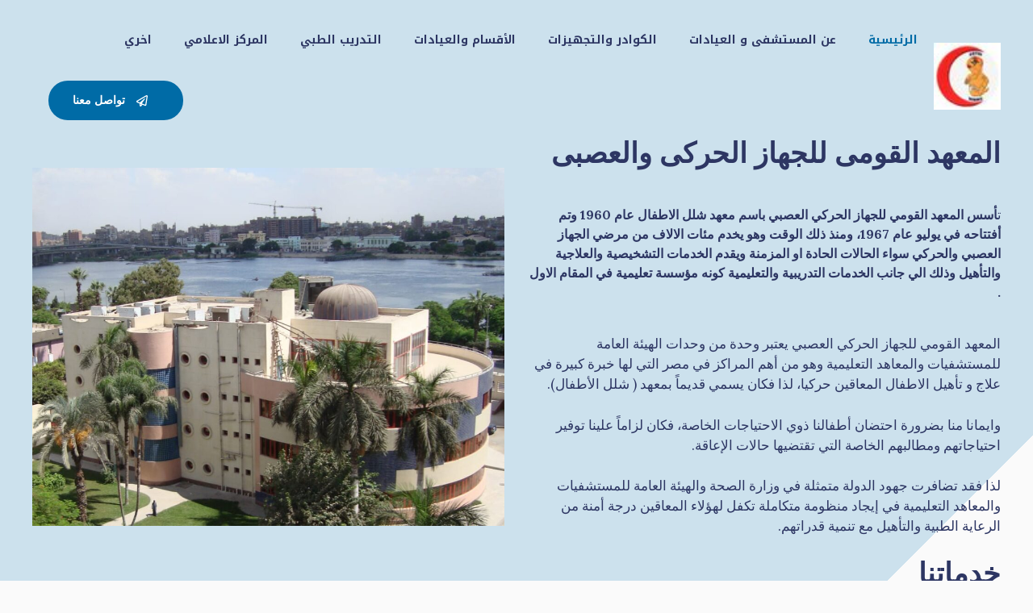

--- FILE ---
content_type: text/css
request_url: https://ninms.gov.eg/wp-content/uploads/generateblocks/style-1032.css?ver=1737231230
body_size: 2283
content:
.gb-container .wp-block-image img{vertical-align:middle;}.gb-container .gb-shape{position:absolute;overflow:hidden;pointer-events:none;line-height:0;}.gb-container .gb-shape svg{fill:currentColor;}.gb-container-f3908851{background-image:linear-gradient(135deg, var(--base) 54%, var(--base-3) 54%);}.gb-container-f3908851 > .gb-inside-container{padding:170px 40px 80px;max-width:1400px;margin-left:auto;margin-right:auto;}.gb-grid-wrapper > .gb-grid-column-f3908851 > .gb-container{display:flex;flex-direction:column;height:100%;}.gb-grid-wrapper > .gb-grid-column-ddf564a6{width:50%;}.gb-grid-wrapper > .gb-grid-column-ddf564a6 > .gb-container{display:flex;flex-direction:column;height:100%;}.gb-grid-wrapper > .gb-grid-column-818e3227{width:50%;}.gb-grid-wrapper > .gb-grid-column-818e3227 > .gb-container{display:flex;flex-direction:column;height:100%;}.gb-container-23d1cd15 > .gb-inside-container{padding:100px 40px;max-width:1400px;margin-left:auto;margin-right:auto;}.gb-grid-wrapper > .gb-grid-column-23d1cd15 > .gb-container{display:flex;flex-direction:column;height:100%;}.gb-container-2af36eea > .gb-inside-container{padding:0;}.gb-grid-wrapper > .gb-grid-column-2af36eea{width:50%;}.gb-grid-wrapper > .gb-grid-column-2af36eea > .gb-container{display:flex;flex-direction:column;height:100%;}.gb-container-f8060f11 > .gb-inside-container{padding:0;}.gb-grid-wrapper > .gb-grid-column-f8060f11{width:50%;}.gb-grid-wrapper > .gb-grid-column-f8060f11 > .gb-container{display:flex;flex-direction:column;height:100%;}.gb-grid-wrapper > .gb-grid-column-581d8c59{width:50%;}.gb-grid-wrapper > .gb-grid-column-581d8c59 > .gb-container{display:flex;flex-direction:column;height:100%;}.gb-grid-wrapper > .gb-grid-column-a066c2c4{width:50%;}.gb-grid-wrapper > .gb-grid-column-a066c2c4 > .gb-container{display:flex;flex-direction:column;height:100%;}.gb-container-173c66c2{background-color:var(--base-4);border-radius:18px;max-width:1200px;margin-left:auto;margin-right:auto;}.gb-container-173c66c2 > .gb-inside-container{padding-top:80px;padding-bottom:80px;max-width:1200px;margin-left:auto;margin-right:auto;}.gb-grid-wrapper > .gb-grid-column-173c66c2 > .gb-container{justify-content:center;display:flex;flex-direction:column;height:100%;}.gb-container-8cd8f66e{border-right-style: solid;border-right-width:2px;border-color:var(--base-2);text-align:center;}.gb-container-8cd8f66e > .gb-inside-container{padding-right:40px;padding-left:40px;}.gb-grid-wrapper > .gb-grid-column-8cd8f66e{width:33.33%;}.gb-grid-wrapper > .gb-grid-column-8cd8f66e > .gb-container{display:flex;flex-direction:column;height:100%;}.gb-container-a13fef2e{border-right-style: solid;border-right-width:2px;border-color:var(--base-2);text-align:center;}.gb-container-a13fef2e > .gb-inside-container{padding-right:40px;padding-left:40px;}.gb-grid-wrapper > .gb-grid-column-a13fef2e{width:33.33%;}.gb-grid-wrapper > .gb-grid-column-a13fef2e > .gb-container{display:flex;flex-direction:column;height:100%;}.gb-container-ce90650f{border-color:var(--base);text-align:center;}.gb-container-ce90650f > .gb-inside-container{padding-right:40px;padding-left:40px;}.gb-grid-wrapper > .gb-grid-column-ce90650f{width:33.33%;}.gb-grid-wrapper > .gb-grid-column-ce90650f > .gb-container{display:flex;flex-direction:column;height:100%;}.gb-grid-wrapper > .gb-grid-column-3320ea56{width:100%;}.gb-container-ba23d58b{background-color:var(--contrast);}.gb-container-ba23d58b > .gb-inside-container{padding:100px 40px;max-width:1400px;margin-left:auto;margin-right:auto;z-index:1;position:relative;}.gb-grid-wrapper > .gb-grid-column-ba23d58b > .gb-container{display:flex;flex-direction:column;height:100%;}.gb-grid-wrapper > .gb-grid-column-b43166c8{width:33.33%;}.gb-grid-wrapper > .gb-grid-column-b43166c8 > .gb-container{display:flex;flex-direction:column;height:100%;}.gb-grid-wrapper > .gb-grid-column-c039f873{width:33.33%;}.gb-grid-wrapper > .gb-grid-column-c039f873 > .gb-container{display:flex;flex-direction:column;height:100%;}.gb-grid-wrapper > .gb-grid-column-376fa293 > .gb-container{display:flex;flex-direction:column;height:100%;}.gb-grid-wrapper > .gb-grid-column-c5fc91c6 > .gb-container{display:flex;flex-direction:column;height:100%;}.gb-grid-wrapper > .gb-grid-column-79e5c517{width:33.33%;}.gb-grid-wrapper > .gb-grid-column-79e5c517 > .gb-container{display:flex;flex-direction:column;height:100%;}.gb-container-3a035f8d{background-color:var(--contrast);border-top-style: solid;border-top-width:1px;border-color:var(--base-2);text-align:center;}.gb-container-3a035f8d > .gb-inside-container{padding:25px 40px;max-width:1400px;margin-left:auto;margin-right:auto;}.gb-grid-wrapper > .gb-grid-column-3a035f8d > .gb-container{display:flex;flex-direction:column;height:100%;}.gb-grid-wrapper > .gb-grid-column-f403ed1b{flex-grow:1;}.gb-grid-wrapper > .gb-grid-column-f403ed1b > .gb-container{display:flex;flex-direction:column;height:100%;}.gb-grid-wrapper > .gb-grid-column-67db20a8 > .gb-container{display:flex;flex-direction:column;height:100%;}.gb-grid-wrapper > .gb-grid-column-7003965f > .gb-container{display:flex;flex-direction:column;height:100%;}.gb-container-97902f73{text-align:center;}.gb-grid-wrapper > .gb-grid-column-97902f73 > .gb-container{display:flex;flex-direction:column;height:100%;}.gb-grid-wrapper{display:flex;flex-wrap:wrap;}.gb-grid-column{box-sizing:border-box;}.gb-grid-wrapper .wp-block-image{margin-bottom:0;}.gb-grid-wrapper-2bc64790{align-items:center;margin-right:-30px;}.gb-grid-wrapper-2bc64790 > .gb-grid-column{padding-right:30px;}.gb-grid-wrapper-7f17ab43{align-items:center;margin-right:-100px;}.gb-grid-wrapper-7f17ab43 > .gb-grid-column{padding-right:100px;}.gb-grid-wrapper-ec08ae08{margin-right:-60px;}.gb-grid-wrapper-ec08ae08 > .gb-grid-column{padding-right:60px;}.gb-grid-wrapper-bd91a311{align-items:center;margin-right:-20px;}.gb-grid-wrapper-bd91a311 > .gb-grid-column{padding-right:20px;}.gb-grid-wrapper-a653f470{margin-right:-100px;}.gb-grid-wrapper-a653f470 > .gb-grid-column{padding-right:100px;}.gb-grid-wrapper-8dd0a438{align-items:flex-end;margin-right:-15px;}.gb-grid-wrapper-8dd0a438 > .gb-grid-column{padding-right:15px;}.gb-grid-wrapper-b010584c{align-items:center;margin-right:-20px;}.gb-grid-wrapper-b010584c > .gb-grid-column{padding-right:20px;}.gb-grid-wrapper-481dd47b{justify-content:flex-start;margin-right:-20px;}.gb-grid-wrapper-481dd47b > .gb-grid-column{padding-right:20px;}.gb-icon svg{height:1em;width:1em;fill:currentColor;}.gb-highlight{background:none;color:unset;}p.gb-headline-cad032cc{font-size:16px;margin-bottom:2.5em;}h2.gb-headline-3d179ae1{margin-bottom:30px;}h6.gb-headline-5517d9f9{display:flex;align-items:center;justify-content:flex-start;text-align:left;}h6.gb-headline-5517d9f9 .gb-icon{line-height:0;padding-right:1em;}h6.gb-headline-5517d9f9 .gb-icon svg{width:1em;height:1em;}h6.gb-headline-911e3055{display:flex;align-items:center;justify-content:flex-start;text-align:left;}h6.gb-headline-911e3055 .gb-icon{line-height:0;padding-right:1em;}h6.gb-headline-911e3055 .gb-icon svg{width:1em;height:1em;}h6.gb-headline-de422b93{display:flex;align-items:center;justify-content:flex-start;text-align:left;}h6.gb-headline-de422b93 .gb-icon{line-height:0;padding-right:1em;}h6.gb-headline-de422b93 .gb-icon svg{width:1em;height:1em;}h6.gb-headline-df132468{display:flex;align-items:center;justify-content:flex-start;text-align:left;}h6.gb-headline-df132468 .gb-icon{line-height:0;padding-right:1em;}h6.gb-headline-df132468 .gb-icon svg{width:1em;height:1em;}h6.gb-headline-4211f035{display:flex;align-items:center;justify-content:flex-start;text-align:left;}h6.gb-headline-4211f035 .gb-icon{line-height:0;padding-right:1em;}h6.gb-headline-4211f035 .gb-icon svg{width:1em;height:1em;}h6.gb-headline-ecd05600{display:flex;align-items:center;justify-content:flex-start;text-align:left;}h6.gb-headline-ecd05600 .gb-icon{line-height:0;padding-right:1em;}h6.gb-headline-ecd05600 .gb-icon svg{width:1em;height:1em;}h2.gb-headline-3d4b089e{font-family:Lora, serif;font-size:58px;margin-bottom:4px;}p.gb-headline-79c41031{font-family:Lora, serif;font-size:18px;font-weight:700;margin-bottom:0;}h2.gb-headline-aa3548c4{font-family:Lora, serif;font-size:58px;margin-bottom:4px;}p.gb-headline-9f9e6803{font-family:Lora, serif;font-size:18px;font-weight:700;margin-bottom:0;}h2.gb-headline-2ca330c9{font-family:Lora, serif;font-size:58px;margin-bottom:4px;}p.gb-headline-d264e2fe{font-family:Lora, serif;font-size:18px;font-weight:700;margin-bottom:0;}h3.gb-headline-15493296{color:var(--base-4);margin-bottom:1em;}p.gb-headline-2dbf5ffd{color:var(--base-2);font-size:16px;margin-bottom:0;}h3.gb-headline-e25eb4fb{color:var(--base-4);margin-bottom:1em;}p.gb-headline-0b735176{color:var(--base-2);font-size:16px;font-weight:bold;margin-bottom:0;}p.gb-headline-36f4dc13{font-family:Arial;color:var(--base-2);font-size:16px;font-weight:bold;margin-bottom:0;}h3.gb-headline-9d5bed3e{color:var(--base-4);margin-bottom:1em;}p.gb-headline-dbfb272d{color:var(--base-2);font-size:16px;text-transform:capitalize;display:flex;align-items:center;}p.gb-headline-dbfb272d .gb-icon{line-height:0;padding-right:1em;padding-left:1em;display:inline-flex;}p.gb-headline-dbfb272d .gb-icon svg{width:1.4em;height:1.4em;}p.gb-headline-8df5ae0d{color:var(--base-2);font-size:16px;text-transform:capitalize;display:flex;align-items:center;}p.gb-headline-8df5ae0d a{color:var(--base);}p.gb-headline-8df5ae0d a:hover{color:var(--base-4);}p.gb-headline-8df5ae0d .gb-icon{line-height:0;padding-right:1em;padding-left:1em;display:inline-flex;}p.gb-headline-8df5ae0d .gb-icon svg{width:1.4em;height:1.4em;}p.gb-headline-be4a6043{color:var(--base-2);font-size:16px;margin-bottom:0;display:flex;align-items:center;}p.gb-headline-be4a6043 a{color:var(--base);}p.gb-headline-be4a6043 a:hover{color:var(--base-4);}p.gb-headline-be4a6043 .gb-icon{line-height:0;padding-right:1em;padding-left:1em;display:inline-flex;}p.gb-headline-be4a6043 .gb-icon svg{width:1.4em;height:1.4em;}p.gb-headline-5acf988e{color:var(--base-2);font-size:15px;text-transform:capitalize;margin-bottom:0;}p.gb-headline-5acf988e a{color:var(--base);}p.gb-headline-5acf988e a:hover{color:var(--base-4);}p.gb-headline-6b46c508{color:var(--base-2);font-size:15px;text-transform:capitalize;margin-bottom:0;}p.gb-headline-6b46c508 a{color:var(--base);}p.gb-headline-6b46c508 a:hover{color:var(--base-4);}p.gb-headline-102b5a4a{text-align:center;color:var(--base-2);font-size:15px;margin-bottom:0;}p.gb-headline-102b5a4a a{color:var(--base);}p.gb-headline-102b5a4a a:hover{color:var(--base-4);}.gb-button-wrapper{display:flex;flex-wrap:wrap;align-items:flex-start;justify-content:flex-start;clear:both;}.gb-button-wrapper-df3e5eb9{margin-top:20px;margin-bottom:20px;margin-left:20px;}.gb-button-wrapper-afbce320{margin-top:40px;}.gb-button{text-decoration:none;}.gb-icon svg{height:1em;width:1em;fill:currentColor;}.gb-button-wrapper a.gb-button-41d5c901, .gb-button-wrapper a.gb-button-41d5c901:visited{background-color:var(--accent);color:var(--base-4);font-family:Niramit, sans-serif;padding:14px 30px;border-radius:9999px;display:inline-flex;align-items:center;justify-content:center;text-align:center;}.gb-button-wrapper a.gb-button-41d5c901:hover, .gb-button-wrapper a.gb-button-41d5c901:active, .gb-button-wrapper a.gb-button-41d5c901:focus{background-color:var(--contrast);color:var(--base-4);}.gb-button-wrapper a.gb-button-41d5c901 .gb-icon{font-size:1em;line-height:0;padding-right:1em;padding-left:1em;align-items:center;display:inline-flex;}.gb-button-wrapper a.gb-button-3d20922e, .gb-button-wrapper a.gb-button-3d20922e:visited{background-color:var(--contrast);color:var(--base-4);font-family:Niramit, sans-serif;padding:14px 30px;border-style: solid;border-width:2px;border-color:var(--contrast);display:inline-flex;align-items:center;justify-content:center;text-align:center;}.gb-button-wrapper a.gb-button-3d20922e:hover, .gb-button-wrapper a.gb-button-3d20922e:active, .gb-button-wrapper a.gb-button-3d20922e:focus{background-color:var(--base-2);color:var(--contrast);border-color:var(--contrast);}.gb-button-wrapper a.gb-button-3d20922e .gb-icon{font-size:1em;line-height:0;padding-right:1em;padding-left:1em;align-items:center;display:inline-flex;}.gb-button-wrapper a.gb-button-969a9d8b, .gb-button-wrapper a.gb-button-969a9d8b:visited{background-color:var(--base-4);color:var(--contrast);font-size:24px;font-weight:600;padding:8px;border-radius:40px;margin-right:10px;margin-left:10px;border-style: solid;border-width:2px;display:inline-flex;align-items:center;justify-content:center;text-align:center;}.gb-button-wrapper a.gb-button-969a9d8b:hover, .gb-button-wrapper a.gb-button-969a9d8b:active, .gb-button-wrapper a.gb-button-969a9d8b:focus{background-color:var(--contrast);color:var(--base-4);}.gb-button-wrapper a.gb-button-969a9d8b .gb-icon{font-size:0.5em;line-height:0;align-items:center;display:inline-flex;}@media (max-width: 1024px) {.gb-container-23d1cd15 > .gb-inside-container{padding-top:80px;padding-bottom:80px;}.gb-grid-wrapper > .gb-grid-column-2af36eea{width:100%;order:1;}.gb-grid-wrapper > .gb-grid-column-f8060f11{width:100%;order:2;}.gb-container-173c66c2{border-radius:0;}.gb-container-ba23d58b > .gb-inside-container{padding-top:80px;padding-bottom:80px;}.gb-grid-wrapper > .gb-grid-column-376fa293{width:100%;}.gb-grid-wrapper > .gb-grid-column-c5fc91c6{width:100%;}.gb-grid-wrapper-7f17ab43 > .gb-grid-column{padding-bottom:30px;}.gb-grid-wrapper-a653f470{margin-right:-60px;}.gb-grid-wrapper-a653f470 > .gb-grid-column{padding-right:60px;}.gb-grid-wrapper-8dd0a438 > .gb-grid-column{padding-bottom:15px;}}@media (max-width: 1024px) and (min-width: 768px) {.gb-grid-wrapper > div.gb-grid-column-f8060f11{padding-bottom:0;}}@media (max-width: 767px) {.gb-container-f3908851 > .gb-inside-container{padding-right:30px;padding-left:30px;}.gb-grid-wrapper > .gb-grid-column-ddf564a6{width:100%;}.gb-grid-wrapper > .gb-grid-column-818e3227{width:100%;}.gb-grid-wrapper > div.gb-grid-column-818e3227{padding-bottom:0;}.gb-container-23d1cd15 > .gb-inside-container{padding-right:30px;padding-left:30px;}.gb-grid-wrapper > .gb-grid-column-2af36eea{width:100%;}.gb-grid-wrapper > .gb-grid-column-f8060f11{width:100%;order:2;}.gb-grid-wrapper > div.gb-grid-column-f8060f11{padding-bottom:0;}.gb-grid-wrapper > .gb-grid-column-581d8c59{width:100%;}.gb-grid-wrapper > .gb-grid-column-a066c2c4{width:100%;}.gb-container-8cd8f66e{border-right-style: solid;border-right-width:0;border-bottom-style: solid;border-bottom-width:2px;}.gb-container-8cd8f66e > .gb-inside-container{padding-right:0;padding-bottom:60px;padding-left:0;}.gb-grid-wrapper > .gb-grid-column-8cd8f66e{width:66.66%;}.gb-container-a13fef2e{border-right-style: solid;border-right-width:0;border-bottom-style: solid;border-bottom-width:2px;}.gb-container-a13fef2e > .gb-inside-container{padding:60px 0;}.gb-grid-wrapper > .gb-grid-column-a13fef2e{width:66.66%;}.gb-container-ce90650f > .gb-inside-container{padding-top:60px;padding-right:0;padding-left:0;}.gb-grid-wrapper > .gb-grid-column-ce90650f{width:66.66%;}.gb-grid-wrapper > div.gb-grid-column-ce90650f{padding-bottom:0;}.gb-grid-wrapper > .gb-grid-column-3320ea56{width:100%;}.gb-container-ba23d58b > .gb-inside-container{padding:60px 30px;}.gb-grid-wrapper > .gb-grid-column-b43166c8{width:100%;}.gb-grid-wrapper > .gb-grid-column-c039f873{width:100%;}.gb-grid-wrapper > .gb-grid-column-376fa293{flex-basis:0px;}.gb-grid-wrapper > .gb-grid-column-c5fc91c6{flex-grow:1;flex-basis:0px;}.gb-grid-wrapper > .gb-grid-column-79e5c517{width:100%;}.gb-grid-wrapper > div.gb-grid-column-79e5c517{padding-bottom:0;}.gb-container-3a035f8d > .gb-inside-container{padding-right:30px;padding-bottom:25px;padding-left:30px;}.gb-grid-wrapper > .gb-grid-column-f403ed1b{width:100%;}.gb-grid-wrapper > div.gb-grid-column-f403ed1b{padding-bottom:0;}.gb-container-97902f73{text-align:center;}.gb-grid-wrapper > .gb-grid-column-97902f73{width:100%;}.gb-grid-wrapper-2bc64790 > .gb-grid-column{padding-bottom:60px;}.gb-grid-wrapper-bd91a311{justify-content:center;}.gb-grid-wrapper-a653f470 > .gb-grid-column{padding-bottom:80px;}.gb-grid-wrapper-b010584c{justify-content:center;}.gb-grid-wrapper-b010584c > .gb-grid-column{padding-bottom:20px;}.gb-grid-wrapper-481dd47b{justify-content:center;}}